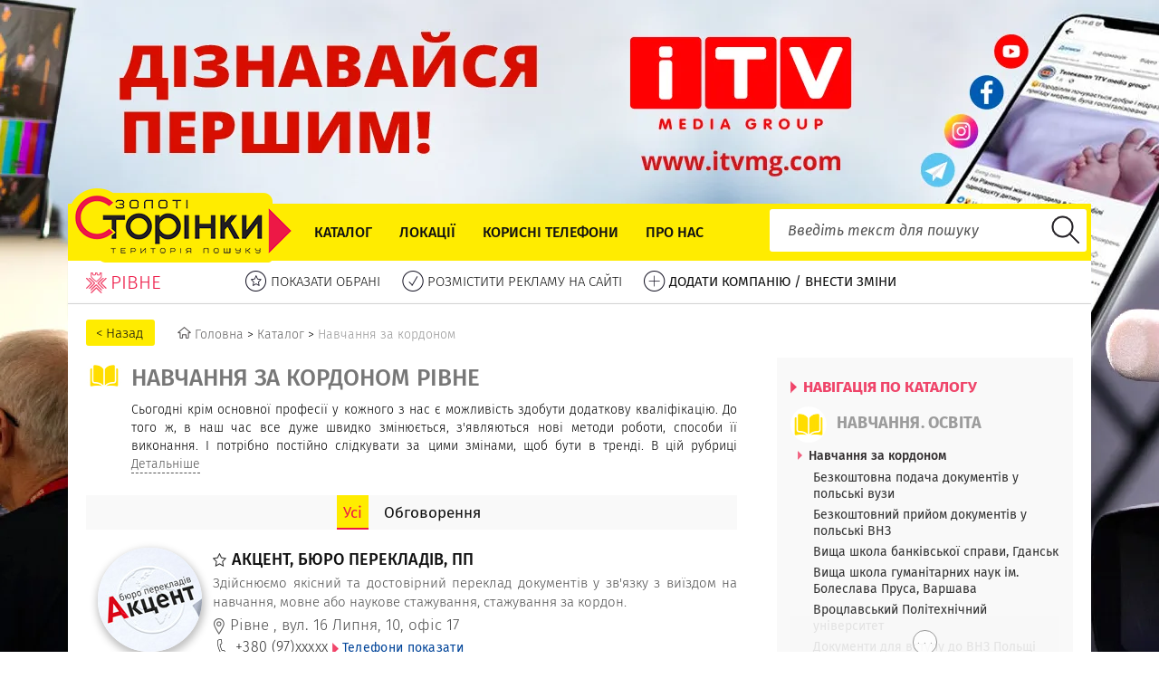

--- FILE ---
content_type: text/html; charset=UTF-8
request_url: https://goldenpages.rv.ua/organizations/242-%D0%BD%D0%B0%D0%B2%D1%87%D0%B0%D0%BD%D0%BD%D1%8F-%D0%B7%D0%B0-%D0%BA%D0%BE%D1%80%D0%B4%D0%BE%D0%BD%D0%BE%D0%BC
body_size: 12855
content:
<!DOCTYPE html>
<html prefix="og: https://ogp.me/ns#" lang="ua">
<head>
	<meta http-equiv="Content-Type" content="text/html; charset=utf-8"/>
	<title>Навчання за кордоном| Рівне |  Допомога в оформленні документів, виборі ВНЗ закордоном, допомога зі вступом до ВНЗ Європи</title>
	<meta name="keywords" content="">
	<meta name="description" content="Освітні послуги з оформлення документів для вступу в університети Європейських країн, стажування за кордоном надають компанії та мовні центри міжнародних освітніх програм. Довідник підприємств Золоті сторінки Рівне.">
	<meta name="viewport" content="width=device-width">
	<meta name="viewport" content="initial-scale=1, maximum-scale=1">
		<meta name="revisit-after" content="1 days">
	<meta property="og:title" content="Навчання за кордоном| Рівне |  Допомога в оформленні документів, виборі ВНЗ закордоном, допомога зі вступом до ВНЗ Європи">
	<meta property="og:description" content="Освітні послуги з оформлення документів для вступу в університети Європейських країн, стажування за кордоном надають компанії та мовні центри міжнародних освітніх програм. Довідник підприємств Золоті сторінки Рівне.">
	<meta property="og:image" content="https://goldenpages.rv.ua/uploads/images/!Admin/Logo_200x200.jpg">
	<meta property="og:type" content="website">
	<meta property="og:url" content="https://goldenpages.rv.ua/organizations/242-%D0%BD%D0%B0%D0%B2%D1%87%D0%B0%D0%BD%D0%BD%D1%8F-%D0%B7%D0%B0-%D0%BA%D0%BE%D1%80%D0%B4%D0%BE%D0%BD%D0%BE%D0%BC">
	<meta property="og:site_name" content="Золоті Сторінки Рівне">
	
	<link rel="canonical" href="https://goldenpages.rv.ua/organizations/242-%D0%BD%D0%B0%D0%B2%D1%87%D0%B0%D0%BD%D0%BD%D1%8F-%D0%B7%D0%B0-%D0%BA%D0%BE%D1%80%D0%B4%D0%BE%D0%BD%D0%BE%D0%BC" />
	
	<link rel="shortcut icon" type="images/x-icon" href="https://goldenpages.rv.ua/assets/site/images/favicon.ico"  />
	<link href="/assets/site/images/favicon.ico" rel="shortcut icon" type="images/x-icon">
    <link rel="stylesheet" href="/assets/site/css/style.min.css">
	<script type="text/javascript" src="/assets/lib/jquery/jquery-3.1.1.min.js"></script>
	
	<link rel="preload" href="//goldenpages.rv.ua/assets/site/css/fonts/subset-FiraSans-Medium.woff2" as="font" type="font/woff2" crossorigin>
	<link rel="preload" href="//goldenpages.rv.ua/assets/site/css/fonts/subset-FiraSans-Regular.woff2" as="font" type="font/woff2" crossorigin>
	<link rel="preload" href="//goldenpages.rv.ua/assets/site/css/fonts/subset-FiraSans-Light.woff2" as="font" type="font/woff2" crossorigin>
	<link rel="preload" href="//goldenpages.rv.ua/assets/site/css/fonts/subset-FiraSans-Bold.woff2" as="font" type="font/woff2" crossorigin>
	<link rel="preload" href="//goldenpages.rv.ua/assets/site/css/fonts/subset-FiraSans-BoldItalic.woff2" as="font" type="font/woff2" crossorigin>
	<link rel="preload" href="//goldenpages.rv.ua/assets/site/css/fonts/subset-FiraSans-Italic.woff2" as="font" type="font/woff2" crossorigin>
	
	
	<!-- Google Tag Manager -->
<script>(function(w,d,s,l,i){w[l]=w[l]||[];w[l].push({'gtm.start':
new Date().getTime(),event:'gtm.js'});var f=d.getElementsByTagName(s)[0],
j=d.createElement(s),dl=l!='dataLayer'?'&l='+l:'';j.async=true;j.src=
'https://www.googletagmanager.com/gtm.js?id='+i+dl;f.parentNode.insertBefore(j,f);
})(window,document,'script','dataLayer','GTM-W8TVPQZ');</script>
<!-- End Google Tag Manager -->		
	
</head>
<body>
	<!-- Google Tag Manager (noscript) -->
<noscript><iframe src="https://www.googletagmanager.com/ns.html?id=GTM-W8TVPQZ"
height="0" width="0" style="display:none;visibility:hidden"></iframe></noscript>
<!-- End Google Tag Manager (noscript) --><a href="https://itvmg.com/" target="_blank" rel="nofollow" id="advertisment_bg" style="background-image:url('/uploads/images/!BG/11739 - ITV MEDIA GROUP, ТОВ, ТЕЛЕРАДІОКОМПАНІЯ РИТМ/BG_itvmg_Top.webp')"></a>
<a href="https://itvmg.com/" target="_blank" rel="nofollow" id="advertisment_mobile_bg_top">
	<img src="/uploads/images/!BG/11739 - ITV MEDIA GROUP, ТОВ, ТЕЛЕРАДІОКОМПАНІЯ РИТМ/BG_itvmg_Mob_Top.webp" loading="lazy">
</a>
	<div id="main_wrapper">
		<div id="main_narrow">
			<div id="header">
				<a href="/" id="logo_main"><img src="/assets/site/images/logo_main_full.png" alt="Золоті сторінки Рівне"></a>
												<div class="menu" id="main_menu">
					<a class="menu_mobile"><span></span><span></span><span></span></a>
					<ul>
																		<li><a href="/catalog">Каталог</a></li>
																								<li><a href="/locations">Локації</a></li>
																								<li><a href="/sos">Корисні телефони</a></li>
																								<li><a href="/about-us">Про нас</a></li>
																		<!--li><a href="/catalog">Каталог</a></li>
						<li><a href="#">Карта</a></li>
						<li><a href="#">Локації</a></li>
						<li><a href="#">Товари і послуги</a></li>
						<li><a href="#">Акції</a></li>
						<li><a href="#">Вакансії</a></li>
						<li><a href="#">FAQ</a></li>
						<li><a href="#">Екстренні служби</a></li>
						<li><a href="#">Влада</a></li-->
					</ul>
				</div>
								<div class="header_search" id="header_search">
					<form action="/search" name="header_search_form" id="header_search_form" method="GET">
												<div id="header_search_q_wrapper" >
							<input type="text" name="q" id="header_search_q" placeholder="Введіть текст для пошуку" value="" required>
							<div id="header_search_hints">
							
							</div>
						</div>
						<input type="submit" id="header_search_submit" value="">
					</form>
				</div>
				<div class="clear"></div>
			</div>
			<div id="sub_menu">
				<a href="/" id="logo_sub">
					<img src="/assets/site/images/logo_sub.png">
					<span>Рівне</span>
				</a>
				<ul>
					<li><a href="/favorites" rel="nofollow"><img src="/assets/site/images/submenu/sel.png"> <span>ПОКАЗАТИ ОБРАНІ</span></a></li>
					
					<li><a href="/advertisement"><img src="/assets/site/images/submenu/ok.png"> <span>РОЗМІСТИТИ РЕКЛАМУ НА САЙТІ</span></a></li>
					<li><a href="/add-or-change"><img src="/assets/site/images/submenu/add.png"> <span class="fw400_c">ДОДАТИ КОМПАНІЮ / ВНЕСТИ ЗМІНИ</span></a></li>
					<!--li><a rel="nofollow" href="https://www.facebook.com/goldenpages.rv.ua/" target="_blank"><img src="/assets/site/images/submenu/fb.png"> <span>МИ В FACEBOOK</span></a></li-->
				</ul>
				<div class="clear"></div>
			</div>
			
			<div id="sub_menu_shadow"></div>
			<div id="content">
				<div id="content_narrow">					
					
															<ul class="breadcrumbs" itemscope="" itemtype="http://schema.org/BreadcrumbList">
						<li>
							<input type="button" class="btn_breadcrumbs_back" onclick="history.back();" value="< Назад"/>
						</li>
						<li itemprop="itemListElement" itemscope="" itemtype="http://schema.org/ListItem">
							<a itemprop="item" href="/">
								<i class="sprite-home"></i> <span itemprop="name">Головна</span>
							</a>
							<meta itemprop="position" content="1" />
							>
						</li>
																		<li itemprop="itemListElement" itemscope="" itemtype="http://schema.org/ListItem">
							<a itemprop="item" href="/catalog">
								<span itemprop="name">Каталог</span>
							</a>
							<meta itemprop="position" content="2" /> >						</li>
																								<li itemprop="itemListElement" itemscope="" itemtype="http://schema.org/ListItem">
							<a itemprop="item" href="/organizations/242-навчання-за-кордоном" class="breadcrumbs_nonactive">
								<span itemprop="name">Навчання за кордоном</span>
							</a>
							<meta itemprop="position" content="3" />						</li>
																	</ul>
										<div id="content_wide_left">
						<div class="catalog_k2_title_block">
							<div class="catalog_k2_icon_wrapper">
								<div class="catalog_k2_icon" style="background-image:url('/uploads/images/K1/15_Education_40x40.jpg');"></div>
							</div>
							<div class="catalog_k2_title"><h1>Навчання за кордоном Рівне</h1></div>
							<div class="catalog_k2_title_text">
								<div class="catalog_k2_title_text_visible">
									<div class="catalog_k2_title_text_visible_inner">
										<p style="text-align: justify;">Сьогодні крім основної професії у кожного з нас є можливість здобути додаткову кваліфікацію. До того ж, в наш час все дуже швидко змінюється, з&#39;являються нові методи роботи, способи її виконання. І потрібно постійно слідкувати за цими змінами, щоб бути в тренді. В цій рубриці представлені пропозиції проходження курсів з отриманням відповідних сертифікатів, які є в м. Рівне та Рівненській області. Це &ndash; освітні курси (вивчення та удосконалення іноземної мови: польської, німецької, англійської, французької та інших), курси масажу, перукаря, лешмейкер-бровиста, візажиста, манікюра, фотографа, програміста, web-дизайнера, курси моделей, раннього дитячого розвитку тощо</p>
									</div>
								</div>
																<a rel="nofollow" href="#" class="catalog_k2_title_text_show">Детальніше</a>
															</div>
						</div>
						<div class="tab_slider tab_slider_category">
							<div class="tab_slider_links tab_menu tab_menu_bottom_space">
								<ul>
									<li class="current"><a rel="nofollow" href="#">Усі</a></li>
																		<li><a rel="nofollow" href="#">Обговорення</a></li>
								</ul>
							</div>
							<div class="tab_slider_blocks">
								<div class="tab_slider_block" style="display:block;">
																																													<div class="companies_b1">
																																					<div class="companies_b1_item">
								<div class="companies_b1_item_narrow" itemscope itemtype="http://schema.org/LocalBusiness">
									<div class="companies_b1_img">
																				<a rel="nofollow" href="/accent" style="background-image:url('/uploads/images/17458 - АКЦЕНТ, БЮРО ПЕРЕКЛАДІВ, ПП/Logo.jpg');"></a>
										<meta itemprop="image" content="https://goldenpages.rv.ua/uploads/images/17458 - АКЦЕНТ, БЮРО ПЕРЕКЛАДІВ, ПП/Logo.jpg">
																				<meta itemprop="priceRange" content="none">
									</div>
									
									<div class="companies_b1_content">
										<div class="companies_b1_title">
											<a rel="nofollow" href="#" data-id="17458" class="add_favorite"><i class="sprite-free-favorite"></i></a>
											<a href="/accent"><h2 itemprop="name">АКЦЕНТ, БЮРО ПЕРЕКЛАДІВ, ПП</h2></a>
										</div>
										<div class="companies_b1_text">
											<p style="text-align: justify;">Здійснюємо якісний та достовірний переклад документів у зв&#39;язку з виїздом на навчання, мовне або наукове стажування, стажування за кордон.</p>
										</div>
										
										<div class="companies_b1_info">
											<div itemprop="address" itemscope itemtype="http://schema.org/PostalAddress">
												<i class="sprite-free-location"></i>
												<span itemprop="addressLocality">Рівне</span>
												,
												<span itemprop="streetAddress">вул. 16 Липня, 10, офіс 17</span>
																							</div>
																						<div class="company_contact_block">
												<span class="company_contact_link company_contact_show_new">
													<span class="company_contact_icon">
														<i class="sprite-free-phone"></i>
													</span>
													<div class="company_contact_narrow company_contact_show_new">
														+380 (97)<span class="show_phone_content">xxxxx</span>
														<a rel="nofollow" href="/accent" class="company_contact_show company_contact_show_k2">
															<i class="sprite-arrow-left-red"></i>&nbsp;<span>Телефони показати</span>
														</a>
													</div>
												</span>
											</div>
											<meta itemprop="telephone" content="+380 (97) 4553570">
																					</div>
									</div>
																	</div>
							</div> 
																																															<div class="companies_b1_item">
								<div class="companies_b1_item_narrow" itemscope itemtype="http://schema.org/LocalBusiness">
									<div class="companies_b1_img">
																				<a rel="nofollow" href="/startlight" style="background-image:url('/uploads/images/17923 - START LIGHT, ПРИЙМАЛЬНА КОМІСІЯ ПОЛЬСЬКИХ ВНЗ/Start_Light_Logo.jpg');"></a>
										<meta itemprop="image" content="https://goldenpages.rv.ua/uploads/images/17923 - START LIGHT, ПРИЙМАЛЬНА КОМІСІЯ ПОЛЬСЬКИХ ВНЗ/Start_Light_Logo.jpg">
																				<meta itemprop="priceRange" content="none">
									</div>
									
									<div class="companies_b1_content">
										<div class="companies_b1_title">
											<a rel="nofollow" href="#" data-id="17923" class="add_favorite"><i class="sprite-free-favorite"></i></a>
											<a href="/startlight"><h2 itemprop="name">START LIGHT (СТАРТ ЛАЙТ), ПРИЙМАЛЬНА КОМІСІЯ ПОЛЬСЬКИХ ВНЗ</h2></a>
										</div>
										<div class="companies_b1_text">
											<p style="text-align: justify;">Як поступити на навчання у польські ВУЗи? – Пропонуємо безкоштовно подати документи для вступу до ВНЗ Польщі. В центрі діє приймальна комісія з приймання документів у польські виші. Допомагаємо з відкриттям студентської візи, переїздом, поселенням в гуртожитки польських вузів.</p>
										</div>
										
										<div class="companies_b1_info">
											<div itemprop="address" itemscope itemtype="http://schema.org/PostalAddress">
												<i class="sprite-free-location"></i>
												<span itemprop="addressLocality">Рівне</span>
												,
												<span itemprop="streetAddress">вул. Київська, 36, офіс 7</span>
																							</div>
																						<div class="company_contact_block">
												<span class="company_contact_link company_contact_show_new">
													<span class="company_contact_icon">
														<i class="sprite-free-phone"></i>
													</span>
													<div class="company_contact_narrow company_contact_show_new">
														+380 (67)<span class="show_phone_content">xxxxx</span>
														<a rel="nofollow" href="/startlight" class="company_contact_show company_contact_show_k2">
															<i class="sprite-arrow-left-red"></i>&nbsp;<span>Телефони показати</span>
														</a>
													</div>
												</span>
											</div>
											<meta itemprop="telephone" content="+380 (67) 3604434">
																					</div>
									</div>
																	</div>
							</div> 
																				</div>
										<div class="monner_wide_image"><a href="/pv-energy"><img loading="lazy" src="/uploads/images/18661 - PV-ENERGY, СОНЯЧНІ ЕЛЕКТРОСТАНЦІЇ/PVenergy-790x120-2.jpg" alt="Сонячні електростанції в м. Рівному"></a></div>										<div class="companies_b1">
																																															<div class="companies_b1_item">
								<div class="companies_b1_item_narrow" itemscope itemtype="http://schema.org/LocalBusiness">
									<div class="companies_b1_img">
																				<a rel="nofollow" href="/turizmua" style="background-image:url('/uploads/images/11995 - TURIZM.UA (ТУРИЗМ.УА), ТУРИСТИЧНЕ АГЕНТСТВО/Turizm_Logo.jpg');"></a>
										<meta itemprop="image" content="https://goldenpages.rv.ua/uploads/images/11995 - TURIZM.UA (ТУРИЗМ.УА), ТУРИСТИЧНЕ АГЕНТСТВО/Turizm_Logo.jpg">
																				<meta itemprop="priceRange" content="none">
									</div>
									
									<div class="companies_b1_content">
										<div class="companies_b1_title">
											<a rel="nofollow" href="#" data-id="11995" class="add_favorite"><i class="sprite-free-favorite"></i></a>
											<a href="/turizmua"><h2 itemprop="name">TURIZM.UA (ТУРИЗМ.УА), ТУРИСТИЧНЕ АГЕНТСТВО</h2></a>
										</div>
										<div class="companies_b1_text">
											<p style="text-align: justify;">Пропонуємо провести літній відпочинок закордоном в англомовному таборі, підвищити знання іноземної мови та отримати незабутні враження</p>
										</div>
										
										<div class="companies_b1_info">
											<div itemprop="address" itemscope itemtype="http://schema.org/PostalAddress">
												<i class="sprite-free-location"></i>
												<span itemprop="addressLocality">Рівне</span>
												,
												<span itemprop="streetAddress">вул. О.Вересая, 4, офіс 6</span>
																							</div>
																						<div class="company_contact_block">
												<span class="company_contact_link company_contact_show_new">
													<span class="company_contact_icon">
														<i class="sprite-free-phone"></i>
													</span>
													<div class="company_contact_narrow company_contact_show_new">
														+380 (67)<span class="show_phone_content">xxxxx</span>
														<a rel="nofollow" href="/turizmua" class="company_contact_show company_contact_show_k2">
															<i class="sprite-arrow-left-red"></i>&nbsp;<span>Телефони показати</span>
														</a>
													</div>
												</span>
											</div>
											<meta itemprop="telephone" content="+380 (67) 2588987">
																					</div>
									</div>
																	</div>
							</div> 
																													</div>
																																													
									<div class="companies_b2">
																																					<div class="companies_b2_item" itemscope itemtype="http://schema.org/LocalBusiness">
								<div class="companies_b2_item_narrow">
									<div class="companies_b2_img">
									</div>
									<div class="companies_b2_content">
										<div class="companies_b2_title">
											<a rel="nofollow" href="#" data-id="12732" class="add_favorite"><i class="sprite-free-favorite"></i></a>
											<a href="/information/12732-всесвіт-мовний-онлайн-центр"><h3 itemprop="name">ВСЕСВІТ, МОВНИЙ ОНЛАЙН-ЦЕНТР</h3></a>
											<meta itemprop="priceRange" content="none">
											<meta itemprop="image" content="https://goldenpages.rv.ua/uploads/images/!Admin/Logo_200x200.jpg">
										</div>
										<div class="companies_b2_info">
											<div class="small_contact_block">
												<a class="small_contact_link" >
													<span class="small_contact_icon">
														<i class="sprite-free-location"></i>
													</span>
													<span class="small_contact_narrow" itemprop="address" itemscope itemtype="http://schema.org/PostalAddress">
														<span itemprop="addressLocality">Рівне</span>
																												<meta itemprop="streetAddress" content="none">
																											</span>
												</a>
											</div>
																						<div class="small_contact_block">
												<span class="small_contact_link">
													<span class="small_contact_icon">
														<i class="sprite-free-phone"></i>
													</span>
													<span class="small_contact_narrow">
														+380 (97)<span class="show_phone_content">xxxxx</span>
														<a rel="nofollow" href="/information/12732-всесвіт-мовний-онлайн-центр" class="small_contact_show company_contact_show_k2">
															<i class="sprite-arrow-left-red"></i>&nbsp;<span>Телефони показати</span>
														</a>
													</span>
												</span>
											</div>
											<meta itemprop="telephone" content="+380 (97) 7074818">
																					</div>
									</div>
								</div>
							</div>																																															<div class="companies_b2_item" itemscope itemtype="http://schema.org/LocalBusiness">
								<div class="companies_b2_item_narrow">
									<div class="companies_b2_img">
									</div>
									<div class="companies_b2_content">
										<div class="companies_b2_title">
											<a rel="nofollow" href="#" data-id="14284" class="add_favorite"><i class="sprite-free-favorite"></i></a>
											<a href="/information/14284-креатив-груп-тов"><h3 itemprop="name">КРЕАТИВ-ГРУП, ТОВ</h3></a>
											<meta itemprop="priceRange" content="none">
											<meta itemprop="image" content="https://goldenpages.rv.ua/uploads/images/!Admin/Logo_200x200.jpg">
										</div>
										<div class="companies_b2_info">
											<div class="small_contact_block">
												<a class="small_contact_link" >
													<span class="small_contact_icon">
														<i class="sprite-free-location"></i>
													</span>
													<span class="small_contact_narrow" itemprop="address" itemscope itemtype="http://schema.org/PostalAddress">
														<span itemprop="addressLocality">Рівне</span>
																												<meta itemprop="streetAddress" content="none">
																											</span>
												</a>
											</div>
																						<div class="small_contact_block">
												<span class="small_contact_link">
													<span class="small_contact_icon">
														<i class="sprite-free-phone"></i>
													</span>
													<span class="small_contact_narrow">
														+380 (67)<span class="show_phone_content">xxxxx</span>
														<a rel="nofollow" href="/information/14284-креатив-груп-тов" class="small_contact_show company_contact_show_k2">
															<i class="sprite-arrow-left-red"></i>&nbsp;<span>Телефони показати</span>
														</a>
													</span>
												</span>
											</div>
											<meta itemprop="telephone" content="+380 (67) 7757746">
																					</div>
									</div>
								</div>
							</div>																																															<div class="companies_b2_item" itemscope itemtype="http://schema.org/LocalBusiness">
								<div class="companies_b2_item_narrow">
									<div class="companies_b2_img">
									</div>
									<div class="companies_b2_content">
										<div class="companies_b2_title">
											<a rel="nofollow" href="#" data-id="15238" class="add_favorite"><i class="sprite-free-favorite"></i></a>
											<a href="/information/15238-мережа-освітніх-консультантів-го"><h3 itemprop="name">МЕРЕЖА ОСВІТНІХ КОНСУЛЬТАНТІВ, ГО</h3></a>
											<meta itemprop="priceRange" content="none">
											<meta itemprop="image" content="https://goldenpages.rv.ua/uploads/images/!Admin/Logo_200x200.jpg">
										</div>
										<div class="companies_b2_info">
											<div class="small_contact_block">
												<a class="small_contact_link" >
													<span class="small_contact_icon">
														<i class="sprite-free-location"></i>
													</span>
													<span class="small_contact_narrow" itemprop="address" itemscope itemtype="http://schema.org/PostalAddress">
														<span itemprop="addressLocality">Рівне</span>
														,
														<span itemprop="streetAddress">вул. П.Дорошенка, 2</span>
																											</span>
												</a>
											</div>
																						<div class="small_contact_block">
												<span class="small_contact_link">
													<span class="small_contact_icon">
														<i class="sprite-free-phone"></i>
													</span>
													<span class="small_contact_narrow">
														+380 (63)<span class="show_phone_content">xxxxx</span>
														<a rel="nofollow" href="/information/15238-мережа-освітніх-консультантів-го" class="small_contact_show company_contact_show_k2">
															<i class="sprite-arrow-left-red"></i>&nbsp;<span>Телефони показати</span>
														</a>
													</span>
												</span>
											</div>
											<meta itemprop="telephone" content="+380 (63) 8330807">
																					</div>
									</div>
								</div>
							</div>																																															<div class="companies_b2_item" itemscope itemtype="http://schema.org/LocalBusiness">
								<div class="companies_b2_item_narrow">
									<div class="companies_b2_img">
									</div>
									<div class="companies_b2_content">
										<div class="companies_b2_title">
											<a rel="nofollow" href="#" data-id="11102" class="add_favorite"><i class="sprite-free-favorite"></i></a>
											<a href="/information/11102-освіта-без-кордонів-проект"><h3 itemprop="name">ОСВІТА БЕЗ КОРДОНІВ, ПРОЕКТ</h3></a>
											<meta itemprop="priceRange" content="none">
											<meta itemprop="image" content="https://goldenpages.rv.ua/uploads/images/!Admin/Logo_200x200.jpg">
										</div>
										<div class="companies_b2_info">
											<div class="small_contact_block">
												<a class="small_contact_link" >
													<span class="small_contact_icon">
														<i class="sprite-free-location"></i>
													</span>
													<span class="small_contact_narrow" itemprop="address" itemscope itemtype="http://schema.org/PostalAddress">
														<span itemprop="addressLocality">Рівне</span>
														,
														<span itemprop="streetAddress">вул. Соборна, 65, офіс 13</span>
																											</span>
												</a>
											</div>
																						<div class="small_contact_block">
												<span class="small_contact_link">
													<span class="small_contact_icon">
														<i class="sprite-free-phone"></i>
													</span>
													<span class="small_contact_narrow">
														+380 (98)<span class="show_phone_content">xxxxx</span>
														<a rel="nofollow" href="/information/11102-освіта-без-кордонів-проект" class="small_contact_show company_contact_show_k2">
															<i class="sprite-arrow-left-red"></i>&nbsp;<span>Телефони показати</span>
														</a>
													</span>
												</span>
											</div>
											<meta itemprop="telephone" content="+380 (98) 4776004">
																					</div>
									</div>
								</div>
							</div>																																															<div class="companies_b2_item" itemscope itemtype="http://schema.org/LocalBusiness">
								<div class="companies_b2_item_narrow">
									<div class="companies_b2_img">
									</div>
									<div class="companies_b2_content">
										<div class="companies_b2_title">
											<a rel="nofollow" href="#" data-id="18439" class="add_favorite"><i class="sprite-free-favorite"></i></a>
											<a href="/information/18439-соната-мережа-агенцій"><h3 itemprop="name">СОНАТА, МЕРЕЖА АГЕНЦІЙ</h3></a>
											<meta itemprop="priceRange" content="none">
											<meta itemprop="image" content="https://goldenpages.rv.ua/uploads/images/!Admin/Logo_200x200.jpg">
										</div>
										<div class="companies_b2_info">
											<div class="small_contact_block">
												<a class="small_contact_link" >
													<span class="small_contact_icon">
														<i class="sprite-free-location"></i>
													</span>
													<span class="small_contact_narrow" itemprop="address" itemscope itemtype="http://schema.org/PostalAddress">
														<span itemprop="addressLocality">Рівне</span>
														,
														<span itemprop="streetAddress">вул. Пересопницька, 3</span>
																											</span>
												</a>
											</div>
																						<div class="small_contact_block">
												<span class="small_contact_link">
													<span class="small_contact_icon">
														<i class="sprite-free-phone"></i>
													</span>
													<span class="small_contact_narrow">
														+380 (98)<span class="show_phone_content">xxxxx</span>
														<a rel="nofollow" href="/information/18439-соната-мережа-агенцій" class="small_contact_show company_contact_show_k2">
															<i class="sprite-arrow-left-red"></i>&nbsp;<span>Телефони показати</span>
														</a>
													</span>
												</span>
											</div>
											<meta itemprop="telephone" content="+380 (98) 6322024">
																					</div>
									</div>
								</div>
							</div>																																															<div class="companies_b2_item" itemscope itemtype="http://schema.org/LocalBusiness">
								<div class="companies_b2_item_narrow">
									<div class="companies_b2_img">
									</div>
									<div class="companies_b2_content">
										<div class="companies_b2_title">
											<a rel="nofollow" href="#" data-id="16494" class="add_favorite"><i class="sprite-free-favorite"></i></a>
											<a href="/information/16494-стецюк-олександр-олександрович-приватний-підприємець"><h3 itemprop="name">СТЕЦЮК ОЛЕКСАНДР ОЛЕКСАНДРОВИЧ, ПРИВАТНИЙ ПІДПРИЄМЕЦЬ</h3></a>
											<meta itemprop="priceRange" content="none">
											<meta itemprop="image" content="https://goldenpages.rv.ua/uploads/images/!Admin/Logo_200x200.jpg">
										</div>
										<div class="companies_b2_info">
											<div class="small_contact_block">
												<a class="small_contact_link" >
													<span class="small_contact_icon">
														<i class="sprite-free-location"></i>
													</span>
													<span class="small_contact_narrow" itemprop="address" itemscope itemtype="http://schema.org/PostalAddress">
														<span itemprop="addressLocality">Дубно</span>
														,
														<span itemprop="streetAddress">вул. Д.Галицького, 16, 3 пов., офіс 7</span>
																											</span>
												</a>
											</div>
																						<div class="small_contact_block">
												<span class="small_contact_link">
													<span class="small_contact_icon">
														<i class="sprite-free-phone"></i>
													</span>
													<span class="small_contact_narrow">
														+380 (365<span class="show_phone_content">xxxxx</span>
														<a rel="nofollow" href="/information/16494-стецюк-олександр-олександрович-приватний-підприємець" class="small_contact_show company_contact_show_k2">
															<i class="sprite-arrow-left-red"></i>&nbsp;<span>Телефони показати</span>
														</a>
													</span>
												</span>
											</div>
											<meta itemprop="telephone" content="+380 (3656) 42707">
																					</div>
									</div>
								</div>
							</div>																																															<div class="companies_b2_item" itemscope itemtype="http://schema.org/LocalBusiness">
								<div class="companies_b2_item_narrow">
									<div class="companies_b2_img">
									</div>
									<div class="companies_b2_content">
										<div class="companies_b2_title">
											<a rel="nofollow" href="#" data-id="15818" class="add_favorite"><i class="sprite-free-favorite"></i></a>
											<a href="/information/15818-український-центр-європейської-освіти"><h3 itemprop="name">УКРАЇНСЬКИЙ ЦЕНТР ЄВРОПЕЙСЬКОЇ ОСВІТИ</h3></a>
											<meta itemprop="priceRange" content="none">
											<meta itemprop="image" content="https://goldenpages.rv.ua/uploads/images/!Admin/Logo_200x200.jpg">
										</div>
										<div class="companies_b2_info">
											<div class="small_contact_block">
												<a class="small_contact_link" >
													<span class="small_contact_icon">
														<i class="sprite-free-location"></i>
													</span>
													<span class="small_contact_narrow" itemprop="address" itemscope itemtype="http://schema.org/PostalAddress">
														<span itemprop="addressLocality">Рівне</span>
														,
														<span itemprop="streetAddress">вул. Соборна, 192, офіс 403</span>
																											</span>
												</a>
											</div>
																						<div class="small_contact_block">
												<span class="small_contact_link">
													<span class="small_contact_icon">
														<i class="sprite-free-phone"></i>
													</span>
													<span class="small_contact_narrow">
														+380 (362<span class="show_phone_content">xxxxx</span>
														<a rel="nofollow" href="/information/15818-український-центр-європейської-освіти" class="small_contact_show company_contact_show_k2">
															<i class="sprite-arrow-left-red"></i>&nbsp;<span>Телефони показати</span>
														</a>
													</span>
												</span>
											</div>
											<meta itemprop="telephone" content="+380 (362) 400612">
																					</div>
									</div>
								</div>
							</div>																																															<div class="companies_b2_item" itemscope itemtype="http://schema.org/LocalBusiness">
								<div class="companies_b2_item_narrow">
									<div class="companies_b2_img">
									</div>
									<div class="companies_b2_content">
										<div class="companies_b2_title">
											<a rel="nofollow" href="#" data-id="17357" class="add_favorite"><i class="sprite-free-favorite"></i></a>
											<a href="/information/17357-університет-марії-кюрі-склодовської-в-любліні-інформаційно-консультативний-центр-в-рівному"><h3 itemprop="name">УНІВЕРСИТЕТ МАРІЇ КЮРІ-СКЛОДОВСЬКОЇ В ЛЮБЛІНІ, ІНФОРМАЦІЙНО-КОНСУЛЬТАТИВНИЙ ЦЕНТР В РІВНОМУ</h3></a>
											<meta itemprop="priceRange" content="none">
											<meta itemprop="image" content="https://goldenpages.rv.ua/uploads/images/!Admin/Logo_200x200.jpg">
										</div>
										<div class="companies_b2_info">
											<div class="small_contact_block">
												<a class="small_contact_link" >
													<span class="small_contact_icon">
														<i class="sprite-free-location"></i>
													</span>
													<span class="small_contact_narrow" itemprop="address" itemscope itemtype="http://schema.org/PostalAddress">
														<span itemprop="addressLocality">Рівне</span>
														,
														<span itemprop="streetAddress">вул. 16 Липня, 6 а, 3 пов.</span>
																											</span>
												</a>
											</div>
																						<div class="small_contact_block">
												<span class="small_contact_link">
													<span class="small_contact_icon">
														<i class="sprite-free-phone"></i>
													</span>
													<span class="small_contact_narrow">
														+380 (98)<span class="show_phone_content">xxxxx</span>
														<a rel="nofollow" href="/information/17357-університет-марії-кюрі-склодовської-в-любліні-інформаційно-консультативний-центр-в-рівному" class="small_contact_show company_contact_show_k2">
															<i class="sprite-arrow-left-red"></i>&nbsp;<span>Телефони показати</span>
														</a>
													</span>
												</span>
											</div>
											<meta itemprop="telephone" content="+380 (98) 9956465">
																					</div>
									</div>
								</div>
							</div>																																															<div class="companies_b2_item" itemscope itemtype="http://schema.org/LocalBusiness">
								<div class="companies_b2_item_narrow">
									<div class="companies_b2_img">
									</div>
									<div class="companies_b2_content">
										<div class="companies_b2_title">
											<a rel="nofollow" href="#" data-id="11725" class="add_favorite"><i class="sprite-free-favorite"></i></a>
											<a href="/information/11725-центр-європейської-освіти"><h3 itemprop="name">ЦЕНТР ЄВРОПЕЙСЬКОЇ ОСВІТИ</h3></a>
											<meta itemprop="priceRange" content="none">
											<meta itemprop="image" content="https://goldenpages.rv.ua/uploads/images/!Admin/Logo_200x200.jpg">
										</div>
										<div class="companies_b2_info">
											<div class="small_contact_block">
												<a class="small_contact_link" >
													<span class="small_contact_icon">
														<i class="sprite-free-location"></i>
													</span>
													<span class="small_contact_narrow" itemprop="address" itemscope itemtype="http://schema.org/PostalAddress">
														<span itemprop="addressLocality">Рівне</span>
														,
														<span itemprop="streetAddress">вул. Відінська, 8, офіс 201</span>
																											</span>
												</a>
											</div>
																						<div class="small_contact_block">
												<span class="small_contact_link">
													<span class="small_contact_icon">
														<i class="sprite-free-phone"></i>
													</span>
													<span class="small_contact_narrow">
														0 (800) 5<span class="show_phone_content">xxxxx</span>
														<a rel="nofollow" href="/information/11725-центр-європейської-освіти" class="small_contact_show company_contact_show_k2">
															<i class="sprite-arrow-left-red"></i>&nbsp;<span>Телефони показати</span>
														</a>
													</span>
												</span>
											</div>
											<meta itemprop="telephone" content="0 (800) 504046">
																					</div>
									</div>
								</div>
							</div>																																															<div class="companies_b2_item" itemscope itemtype="http://schema.org/LocalBusiness">
								<div class="companies_b2_item_narrow">
									<div class="companies_b2_img">
									</div>
									<div class="companies_b2_content">
										<div class="companies_b2_title">
											<a rel="nofollow" href="#" data-id="17946" class="add_favorite"><i class="sprite-free-favorite"></i></a>
											<a href="/information/17946-центр-міжнародних-освітніх-програм-для-школярів"><h3 itemprop="name">ЦЕНТР МІЖНАРОДНИХ ОСВІТНІХ ПРОГРАМ ДЛЯ ШКОЛЯРІВ</h3></a>
											<meta itemprop="priceRange" content="none">
											<meta itemprop="image" content="https://goldenpages.rv.ua/uploads/images/!Admin/Logo_200x200.jpg">
										</div>
										<div class="companies_b2_info">
											<div class="small_contact_block">
												<a class="small_contact_link" >
													<span class="small_contact_icon">
														<i class="sprite-free-location"></i>
													</span>
													<span class="small_contact_narrow" itemprop="address" itemscope itemtype="http://schema.org/PostalAddress">
														<span itemprop="addressLocality">Рівне</span>
														,
														<span itemprop="streetAddress">вул. Гімназійна (С.Ковалевської), 17</span>
																											</span>
												</a>
											</div>
																						<div class="small_contact_block">
												<span class="small_contact_link">
													<span class="small_contact_icon">
														<i class="sprite-free-phone"></i>
													</span>
													<span class="small_contact_narrow">
														+380 (96)<span class="show_phone_content">xxxxx</span>
														<a rel="nofollow" href="/information/17946-центр-міжнародних-освітніх-програм-для-школярів" class="small_contact_show company_contact_show_k2">
															<i class="sprite-arrow-left-red"></i>&nbsp;<span>Телефони показати</span>
														</a>
													</span>
												</span>
											</div>
											<meta itemprop="telephone" content="+380 (96) 4532880">
																					</div>
									</div>
								</div>
							</div>																																															<div class="companies_b2_item" itemscope itemtype="http://schema.org/LocalBusiness">
								<div class="companies_b2_item_narrow">
									<div class="companies_b2_img">
									</div>
									<div class="companies_b2_content">
										<div class="companies_b2_title">
											<a rel="nofollow" href="#" data-id="16041" class="add_favorite"><i class="sprite-free-favorite"></i></a>
											<a href="/information/16041-central-european-academy-studies-and-certifications"><h3 itemprop="name">CENTRAL EUROPEAN ACADEMY STUDIES AND CERTIFICATIONS</h3></a>
											<meta itemprop="priceRange" content="none">
											<meta itemprop="image" content="https://goldenpages.rv.ua/uploads/images/!Admin/Logo_200x200.jpg">
										</div>
										<div class="companies_b2_info">
											<div class="small_contact_block">
												<a class="small_contact_link" >
													<span class="small_contact_icon">
														<i class="sprite-free-location"></i>
													</span>
													<span class="small_contact_narrow" itemprop="address" itemscope itemtype="http://schema.org/PostalAddress">
														<span itemprop="addressLocality">Рівне</span>
														,
														<span itemprop="streetAddress">вул. Соборна, 225</span>
																											</span>
												</a>
											</div>
																						<div class="small_contact_block">
												<span class="small_contact_link">
													<span class="small_contact_icon">
														<i class="sprite-free-phone"></i>
													</span>
													<span class="small_contact_narrow">
														+380 (93)<span class="show_phone_content">xxxxx</span>
														<a rel="nofollow" href="/information/16041-central-european-academy-studies-and-certifications" class="small_contact_show company_contact_show_k2">
															<i class="sprite-arrow-left-red"></i>&nbsp;<span>Телефони показати</span>
														</a>
													</span>
												</span>
											</div>
											<meta itemprop="telephone" content="+380 (93) 2109342">
																					</div>
									</div>
								</div>
							</div>																																															<div class="companies_b2_item" itemscope itemtype="http://schema.org/LocalBusiness">
								<div class="companies_b2_item_narrow">
									<div class="companies_b2_img">
									</div>
									<div class="companies_b2_content">
										<div class="companies_b2_title">
											<a rel="nofollow" href="#" data-id="16499" class="add_favorite"><i class="sprite-free-favorite"></i></a>
											<a href="/information/16499-eurostudy-компанія"><h3 itemprop="name">EUROSTUDY, КОМПАНІЯ</h3></a>
											<meta itemprop="priceRange" content="none">
											<meta itemprop="image" content="https://goldenpages.rv.ua/uploads/images/!Admin/Logo_200x200.jpg">
										</div>
										<div class="companies_b2_info">
											<div class="small_contact_block">
												<a class="small_contact_link" >
													<span class="small_contact_icon">
														<i class="sprite-free-location"></i>
													</span>
													<span class="small_contact_narrow" itemprop="address" itemscope itemtype="http://schema.org/PostalAddress">
														<span itemprop="addressLocality">Рівне</span>
														,
														<span itemprop="streetAddress">вул. Соборна, 192 д, офіс 402</span>
																											</span>
												</a>
											</div>
																						<div class="small_contact_block">
												<span class="small_contact_link">
													<span class="small_contact_icon">
														<i class="sprite-free-phone"></i>
													</span>
													<span class="small_contact_narrow">
														+380 (362<span class="show_phone_content">xxxxx</span>
														<a rel="nofollow" href="/information/16499-eurostudy-компанія" class="small_contact_show company_contact_show_k2">
															<i class="sprite-arrow-left-red"></i>&nbsp;<span>Телефони показати</span>
														</a>
													</span>
												</span>
											</div>
											<meta itemprop="telephone" content="+380 (362) 489575">
																					</div>
									</div>
								</div>
							</div>																																															<div class="companies_b2_item" itemscope itemtype="http://schema.org/LocalBusiness">
								<div class="companies_b2_item_narrow">
									<div class="companies_b2_img">
									</div>
									<div class="companies_b2_content">
										<div class="companies_b2_title">
											<a rel="nofollow" href="#" data-id="18300" class="add_favorite"><i class="sprite-free-favorite"></i></a>
											<a href="/information/18300-friends-study-френдз-стаді-освітній-центр"><h3 itemprop="name">FRIENDS STUDY (ФРЕНДЗ СТАДІ), ОСВІТНІЙ ЦЕНТР</h3></a>
											<meta itemprop="priceRange" content="none">
											<meta itemprop="image" content="https://goldenpages.rv.ua/uploads/images/!Admin/Logo_200x200.jpg">
										</div>
										<div class="companies_b2_info">
											<div class="small_contact_block">
												<a class="small_contact_link" >
													<span class="small_contact_icon">
														<i class="sprite-free-location"></i>
													</span>
													<span class="small_contact_narrow" itemprop="address" itemscope itemtype="http://schema.org/PostalAddress">
														<span itemprop="addressLocality">Рівне</span>
														,
														<span itemprop="streetAddress">вул. Кавказька, 9 а, офіс 104</span>
																											</span>
												</a>
											</div>
																						<div class="small_contact_block">
												<span class="small_contact_link">
													<span class="small_contact_icon">
														<i class="sprite-free-phone"></i>
													</span>
													<span class="small_contact_narrow">
														+380 (97)<span class="show_phone_content">xxxxx</span>
														<a rel="nofollow" href="/information/18300-friends-study-френдз-стаді-освітній-центр" class="small_contact_show company_contact_show_k2">
															<i class="sprite-arrow-left-red"></i>&nbsp;<span>Телефони показати</span>
														</a>
													</span>
												</span>
											</div>
											<meta itemprop="telephone" content="+380 (97) 6959224">
																					</div>
									</div>
								</div>
							</div>																																															<div class="companies_b2_item" itemscope itemtype="http://schema.org/LocalBusiness">
								<div class="companies_b2_item_narrow">
									<div class="companies_b2_img">
									</div>
									<div class="companies_b2_content">
										<div class="companies_b2_title">
											<a rel="nofollow" href="#" data-id="16184" class="add_favorite"><i class="sprite-free-favorite"></i></a>
											<a href="/information/16184-lingvo-studio"><h3 itemprop="name">LINGVO STUDIO</h3></a>
											<meta itemprop="priceRange" content="none">
											<meta itemprop="image" content="https://goldenpages.rv.ua/uploads/images/!Admin/Logo_200x200.jpg">
										</div>
										<div class="companies_b2_info">
											<div class="small_contact_block">
												<a class="small_contact_link" >
													<span class="small_contact_icon">
														<i class="sprite-free-location"></i>
													</span>
													<span class="small_contact_narrow" itemprop="address" itemscope itemtype="http://schema.org/PostalAddress">
														<span itemprop="addressLocality">Рівне</span>
														,
														<span itemprop="streetAddress">вул. Соборна, 7</span>
																											</span>
												</a>
											</div>
																						<div class="small_contact_block">
												<span class="small_contact_link">
													<span class="small_contact_icon">
														<i class="sprite-free-phone"></i>
													</span>
													<span class="small_contact_narrow">
														+380 (66)<span class="show_phone_content">xxxxx</span>
														<a rel="nofollow" href="/information/16184-lingvo-studio" class="small_contact_show company_contact_show_k2">
															<i class="sprite-arrow-left-red"></i>&nbsp;<span>Телефони показати</span>
														</a>
													</span>
												</span>
											</div>
											<meta itemprop="telephone" content="+380 (66) 6708907">
																					</div>
									</div>
								</div>
							</div>																																															<div class="companies_b2_item" itemscope itemtype="http://schema.org/LocalBusiness">
								<div class="companies_b2_item_narrow">
									<div class="companies_b2_img">
									</div>
									<div class="companies_b2_content">
										<div class="companies_b2_title">
											<a rel="nofollow" href="#" data-id="17234" class="add_favorite"><i class="sprite-free-favorite"></i></a>
											<a href="/information/17234-moja-edukacja"><h3 itemprop="name">MOJA EDUKACJA</h3></a>
											<meta itemprop="priceRange" content="none">
											<meta itemprop="image" content="https://goldenpages.rv.ua/uploads/images/!Admin/Logo_200x200.jpg">
										</div>
										<div class="companies_b2_info">
											<div class="small_contact_block">
												<a class="small_contact_link" >
													<span class="small_contact_icon">
														<i class="sprite-free-location"></i>
													</span>
													<span class="small_contact_narrow" itemprop="address" itemscope itemtype="http://schema.org/PostalAddress">
														<span itemprop="addressLocality">Рівне</span>
														,
														<span itemprop="streetAddress">вул. Гетьмана Мазепи, 4а/6а, офіс 410</span>
																											</span>
												</a>
											</div>
																						<div class="small_contact_block">
												<span class="small_contact_link">
													<span class="small_contact_icon">
														<i class="sprite-free-phone"></i>
													</span>
													<span class="small_contact_narrow">
														+380 (96)<span class="show_phone_content">xxxxx</span>
														<a rel="nofollow" href="/information/17234-moja-edukacja" class="small_contact_show company_contact_show_k2">
															<i class="sprite-arrow-left-red"></i>&nbsp;<span>Телефони показати</span>
														</a>
													</span>
												</span>
											</div>
											<meta itemprop="telephone" content="+380 (96) 7021767">
																					</div>
									</div>
								</div>
							</div>																																															<div class="companies_b2_item" itemscope itemtype="http://schema.org/LocalBusiness">
								<div class="companies_b2_item_narrow">
									<div class="companies_b2_img">
									</div>
									<div class="companies_b2_content">
										<div class="companies_b2_title">
											<a rel="nofollow" href="#" data-id="18651" class="add_favorite"><i class="sprite-free-favorite"></i></a>
											<a href="/information/18651-owl-open-world-learning-освіта-у-канаді"><h3 itemprop="name">OWL OPEN WORLD LEARNING (ОСВІТА У КАНАДІ)</h3></a>
											<meta itemprop="priceRange" content="none">
											<meta itemprop="image" content="https://goldenpages.rv.ua/uploads/images/!Admin/Logo_200x200.jpg">
										</div>
										<div class="companies_b2_info">
											<div class="small_contact_block">
												<a class="small_contact_link" >
													<span class="small_contact_icon">
														<i class="sprite-free-location"></i>
													</span>
													<span class="small_contact_narrow" itemprop="address" itemscope itemtype="http://schema.org/PostalAddress">
														<span itemprop="addressLocality">Рівне</span>
														,
														<span itemprop="streetAddress">вул. С.Бандери, 41, офіс 311</span>
																											</span>
												</a>
											</div>
																						<div class="small_contact_block">
												<span class="small_contact_link">
													<span class="small_contact_icon">
														<i class="sprite-free-phone"></i>
													</span>
													<span class="small_contact_narrow">
														+380 (73)<span class="show_phone_content">xxxxx</span>
														<a rel="nofollow" href="/information/18651-owl-open-world-learning-освіта-у-канаді" class="small_contact_show company_contact_show_k2">
															<i class="sprite-arrow-left-red"></i>&nbsp;<span>Телефони показати</span>
														</a>
													</span>
												</span>
											</div>
											<meta itemprop="telephone" content="+380 (73) 0152303">
																					</div>
									</div>
								</div>
							</div>																																															<div class="companies_b2_item" itemscope itemtype="http://schema.org/LocalBusiness">
								<div class="companies_b2_item_narrow">
									<div class="companies_b2_img">
									</div>
									<div class="companies_b2_content">
										<div class="companies_b2_title">
											<a rel="nofollow" href="#" data-id="15819" class="add_favorite"><i class="sprite-free-favorite"></i></a>
											<a href="/information/15819-pr-travel-бюро-комунікацій-та-подорожей"><h3 itemprop="name">PR@TRAVEL, БЮРО КОМУНІКАЦІЙ ТА ПОДОРОЖЕЙ</h3></a>
											<meta itemprop="priceRange" content="none">
											<meta itemprop="image" content="https://goldenpages.rv.ua/uploads/images/!Admin/Logo_200x200.jpg">
										</div>
										<div class="companies_b2_info">
											<div class="small_contact_block">
												<a class="small_contact_link" >
													<span class="small_contact_icon">
														<i class="sprite-free-location"></i>
													</span>
													<span class="small_contact_narrow" itemprop="address" itemscope itemtype="http://schema.org/PostalAddress">
														<span itemprop="addressLocality">Рівне</span>
														,
														<span itemprop="streetAddress">вул. Соборна, 192, офіс 403</span>
																											</span>
												</a>
											</div>
																						<div class="small_contact_block">
												<span class="small_contact_link">
													<span class="small_contact_icon">
														<i class="sprite-free-phone"></i>
													</span>
													<span class="small_contact_narrow">
														+380 (362<span class="show_phone_content">xxxxx</span>
														<a rel="nofollow" href="/information/15819-pr-travel-бюро-комунікацій-та-подорожей" class="small_contact_show company_contact_show_k2">
															<i class="sprite-arrow-left-red"></i>&nbsp;<span>Телефони показати</span>
														</a>
													</span>
												</span>
											</div>
											<meta itemprop="telephone" content="+380 (362) 400612">
																					</div>
									</div>
								</div>
							</div>																																															<div class="companies_b2_item" itemscope itemtype="http://schema.org/LocalBusiness">
								<div class="companies_b2_item_narrow">
									<div class="companies_b2_img">
									</div>
									<div class="companies_b2_content">
										<div class="companies_b2_title">
											<a rel="nofollow" href="#" data-id="17460" class="add_favorite"><i class="sprite-free-favorite"></i></a>
											<a href="/information/17460-start-навчальний-центр"><h3 itemprop="name">START, НАВЧАЛЬНИЙ ЦЕНТР</h3></a>
											<meta itemprop="priceRange" content="none">
											<meta itemprop="image" content="https://goldenpages.rv.ua/uploads/images/!Admin/Logo_200x200.jpg">
										</div>
										<div class="companies_b2_info">
											<div class="small_contact_block">
												<a class="small_contact_link" >
													<span class="small_contact_icon">
														<i class="sprite-free-location"></i>
													</span>
													<span class="small_contact_narrow" itemprop="address" itemscope itemtype="http://schema.org/PostalAddress">
														<span itemprop="addressLocality">Рівне</span>
														,
														<span itemprop="streetAddress">вул. Героїв Поліції (Пушкіна), 17, к. 333</span>
																											</span>
												</a>
											</div>
																						<div class="small_contact_block">
												<span class="small_contact_link">
													<span class="small_contact_icon">
														<i class="sprite-free-phone"></i>
													</span>
													<span class="small_contact_narrow">
														+380 (98)<span class="show_phone_content">xxxxx</span>
														<a rel="nofollow" href="/information/17460-start-навчальний-центр" class="small_contact_show company_contact_show_k2">
															<i class="sprite-arrow-left-red"></i>&nbsp;<span>Телефони показати</span>
														</a>
													</span>
												</span>
											</div>
											<meta itemprop="telephone" content="+380 (98) 8469120">
																					</div>
									</div>
								</div>
							</div>																																															<div class="companies_b2_item" itemscope itemtype="http://schema.org/LocalBusiness">
								<div class="companies_b2_item_narrow">
									<div class="companies_b2_img">
									</div>
									<div class="companies_b2_content">
										<div class="companies_b2_title">
											<a rel="nofollow" href="#" data-id="12852" class="add_favorite"><i class="sprite-free-favorite"></i></a>
											<a href="/information/12852-studentland-тм-тов-колізей"><h3 itemprop="name">STUDENTLAND ТМ, ТОВ КОЛІЗЕЙ</h3></a>
											<meta itemprop="priceRange" content="none">
											<meta itemprop="image" content="https://goldenpages.rv.ua/uploads/images/!Admin/Logo_200x200.jpg">
										</div>
										<div class="companies_b2_info">
											<div class="small_contact_block">
												<a class="small_contact_link" >
													<span class="small_contact_icon">
														<i class="sprite-free-location"></i>
													</span>
													<span class="small_contact_narrow" itemprop="address" itemscope itemtype="http://schema.org/PostalAddress">
														<span itemprop="addressLocality">Рівне</span>
														,
														<span itemprop="streetAddress">вул. Соборна, 56, офіс 210</span>
																											</span>
												</a>
											</div>
																						<div class="small_contact_block">
												<span class="small_contact_link">
													<span class="small_contact_icon">
														<i class="sprite-free-phone"></i>
													</span>
													<span class="small_contact_narrow">
														+380 (362<span class="show_phone_content">xxxxx</span>
														<a rel="nofollow" href="/information/12852-studentland-тм-тов-колізей" class="small_contact_show company_contact_show_k2">
															<i class="sprite-arrow-left-red"></i>&nbsp;<span>Телефони показати</span>
														</a>
													</span>
												</span>
											</div>
											<meta itemprop="telephone" content="+380 (362) 435629">
																					</div>
									</div>
								</div>
							</div>																																															<div class="companies_b2_item" itemscope itemtype="http://schema.org/LocalBusiness">
								<div class="companies_b2_item_narrow">
									<div class="companies_b2_img">
									</div>
									<div class="companies_b2_content">
										<div class="companies_b2_title">
											<a rel="nofollow" href="#" data-id="14835" class="add_favorite"><i class="sprite-free-favorite"></i></a>
											<a href="/information/14835-univerpl-українсько-польський-центр-освіти"><h3 itemprop="name">UNIVERPL, УКРАЇНСЬКО-ПОЛЬСЬКИЙ ЦЕНТР ОСВІТИ</h3></a>
											<meta itemprop="priceRange" content="none">
											<meta itemprop="image" content="https://goldenpages.rv.ua/uploads/images/!Admin/Logo_200x200.jpg">
										</div>
										<div class="companies_b2_info">
											<div class="small_contact_block">
												<a class="small_contact_link" >
													<span class="small_contact_icon">
														<i class="sprite-free-location"></i>
													</span>
													<span class="small_contact_narrow" itemprop="address" itemscope itemtype="http://schema.org/PostalAddress">
														<span itemprop="addressLocality">Рівне</span>
														,
														<span itemprop="streetAddress">вул. Поштова, 11, офіс 409</span>
																											</span>
												</a>
											</div>
																						<div class="small_contact_block">
												<span class="small_contact_link">
													<span class="small_contact_icon">
														<i class="sprite-free-phone"></i>
													</span>
													<span class="small_contact_narrow">
														+380 (97)<span class="show_phone_content">xxxxx</span>
														<a rel="nofollow" href="/information/14835-univerpl-українсько-польський-центр-освіти" class="small_contact_show company_contact_show_k2">
															<i class="sprite-arrow-left-red"></i>&nbsp;<span>Телефони показати</span>
														</a>
													</span>
												</span>
											</div>
											<meta itemprop="telephone" content="+380 (97) 6961777">
																					</div>
									</div>
								</div>
							</div>																																															<div class="companies_b2_item" itemscope itemtype="http://schema.org/LocalBusiness">
								<div class="companies_b2_item_narrow">
									<div class="companies_b2_img">
									</div>
									<div class="companies_b2_content">
										<div class="companies_b2_title">
											<a rel="nofollow" href="#" data-id="18670" class="add_favorite"><i class="sprite-free-favorite"></i></a>
											<a href="/information/18670-up-study-центр-польської-освіти"><h3 itemprop="name">UP STUDY, ЦЕНТР ПОЛЬСЬКОЇ ОСВІТИ</h3></a>
											<meta itemprop="priceRange" content="none">
											<meta itemprop="image" content="https://goldenpages.rv.ua/uploads/images/!Admin/Logo_200x200.jpg">
										</div>
										<div class="companies_b2_info">
											<div class="small_contact_block">
												<a class="small_contact_link" >
													<span class="small_contact_icon">
														<i class="sprite-free-location"></i>
													</span>
													<span class="small_contact_narrow" itemprop="address" itemscope itemtype="http://schema.org/PostalAddress">
														<span itemprop="addressLocality">Рівне</span>
														,
														<span itemprop="streetAddress">вул. Василя Червонія (Гагаріна), 39</span>
																											</span>
												</a>
											</div>
																						<div class="small_contact_block">
												<span class="small_contact_link">
													<span class="small_contact_icon">
														<i class="sprite-free-phone"></i>
													</span>
													<span class="small_contact_narrow">
														+380 (50)<span class="show_phone_content">xxxxx</span>
														<a rel="nofollow" href="/information/18670-up-study-центр-польської-освіти" class="small_contact_show company_contact_show_k2">
															<i class="sprite-arrow-left-red"></i>&nbsp;<span>Телефони показати</span>
														</a>
													</span>
												</span>
											</div>
											<meta itemprop="telephone" content="+380 (50) 3392814">
																					</div>
									</div>
								</div>
							</div>																													</div>
								</div>
																<div class="tab_slider_block">
									<div id="fb-root"></div>
									<div class="fb-comments" data-href="https://goldenpages.rv.ua/organizations/242-навчання-за-кордоном" data-width="100%" data-numposts="20">Обговорення завантажується...</div>
								</div>
							</div>
						</div>
						
						<div class="catalog_k2_bottom_text">
													</div>
					</div>
					<div id="content_narrow_right">
						<div class="company_page_rubrics_block">
							<div class="company_page_rubric_title"><a href="/catalog"><i class="sprite-arrow-left-red"></i> НАВІГАЦІЯ ПО КАТАЛОГУ</a></div>
							<div class="company_page_rubric_title_2">
								<div class="company_page_rubric_title_2_icon_wrapper">
									<div class="company_page_rubric_title_2_icon" style="background-image:url('/uploads/images/K1/15_Education_40x40.jpg');"></div>
								</div>
								<div class="company_page_rubric_title_2_text">НАВЧАННЯ. ОСВІТА</div>
							</div>
							
														<ul class="company_page_rubrics">
								<li><a href="/organizations/242-навчання-за-кордоном">Навчання за кордоном</a></li>
							</ul>
							<div class="hidden_list_wrapper hidden_list">
								<ul class="company_page_rubrics_2 hidden_list_5">
																		<li><a href="/sections/10743-безкоштовна-подача-документів-у-польські-вузи">Безкоштовна подача документів у польські вузи</a></li>
																		<li><a href="/sections/10744-безкоштовний-прийом-документів-у-польські-внз">Безкоштовний прийом документів у польські ВНЗ</a></li>
																		<li><a href="/sections/10745-вища-школа-банківської-справи-гданськ">Вища школа банківської справи, Гданськ</a></li>
																		<li><a href="/sections/10746-вища-школа-гуманітарних-наук-ім-болеслава-пруса-варшава">Вища школа гуманітарних наук ім. Болеслава Пруса, Варшава</a></li>
																		<li><a href="/sections/10747-вроцлавський-політехнічний-університет">Вроцлавський Політехнічний університет</a></li>
																		<li><a href="/sections/10748-документи-для-вступу-до-внз-польщі">Документи для вступу до ВНЗ Польщі</a></li>
																		<li><a href="/sections/10749-економічний-університет-вроцлав">Економічний Університет, Вроцлав</a></li>
																		<li><a href="/sections/10735-забронювати-місце-в-гуртожитку-польських-вишів">Забронювати місце в гуртожитку польських вишів</a></li>
																		<li><a href="/sections/10736-зареєструватись-для-подачі-документів-в-польські-вузи">Зареєструватись для подачі документів в польські вузи</a></li>
																		<li><a href="/sections/10750-західнопоморський-технологічний-університет-щецин">Західнопоморський Технологічний Університет, Щецин</a></li>
																		<li><a href="/sections/10737-інформаційно-консультаційний-центр">Інформаційно-консультаційний центр</a></li>
																		<li><a href="/sections/10751-консультації-для-вступу-в-польські-внз">Консультації для вступу в польські ВНЗ</a></li>
																		<li><a href="/sections/10738-навчання-в-польських-внз">Навчання в польських ВНЗ</a></li>
																		<li><a href="/sections/10739-навчання-в-польщі-для-українців">Навчання в Польщі для українців</a></li>
																		<li><a href="/sections/10752-перелік-документів-для-вступу-до-внз-польщі">Перелік документів для вступу до ВНЗ Польщі</a></li>
																		<li><a href="/sections/10740-подати-документи-безкоштовно-до-польського-вузу">Подати документи безкоштовно до Польського ВУЗу</a></li>
																		<li><a href="/sections/10753-польські-університети">Польські університети</a></li>
																		<li><a href="/sections/10754-правила-вступу-в-польський-вуз">Правила вступу в польський ВУЗ</a></li>
																		<li><a href="/sections/10755-приймальна-комісія-польських-внз">Приймальна комісія польських ВНЗ</a></li>
																		<li><a href="/sections/10756-прийом-документів-у-польські-вузи">Прийом документів у польські ВУЗи</a></li>
																		<li><a href="/sections/10741-студентська-віза">Студентська віза</a></li>
																		<li><a href="/sections/10757-університет-казимира-великого-бидгощ">Університет Казимира Великого, Бидгощ</a></li>
																		<li><a href="/sections/10758-університет-миколая-коперника-торунь">Університет Миколая Коперника, Торунь</a></li>
																		<li><a href="/sections/10759-ченстоховський-політехнічний-університет">Ченстоховський Політехнічний Університет</a></li>
																		<li><a href="/sections/10742-як-заповнити-документи-для-вступу-в-польські-вузи">Як заповнити документи для вступу в польські вузи</a></li>
																		<li><a href="/sections/10760-як-стати-студентом-в-польщі">Як стати студентом в Польщі</a></li>
																	</ul>
																<a rel="nofollow" class="hidden_list_more"><span>. . .</span></a>
															</div>
														<div class="hidden_list_wrapper hidden_list">
								<ul class="company_page_rubrics hidden_list_12">
																											<li><a href="/organizations/25-автошколи-курси">Автошколи, курси</a></li>
																		<li><a href="/organizations/156-інститути-науково-дослідні">Інститути науково-дослідні</a></li>
																		<li><a href="/organizations/157-інститути-післядипломної-освіти">Інститути післядипломної освіти</a></li>
																		<li><a href="/organizations/198-курси">Курси</a></li>
																		<li><a href="/organizations/899-навчально-виробничі-комбінати">Навчально-виробничі комбінати</a></li>
																		<li><a href="/organizations/379-технікуми-коледжі">Технікуми, коледжі</a></li>
																		<li><a href="/organizations/83-університети-вузи">Університети, ВУЗи</a></li>
																		<li><a href="/organizations/322-училища-професійні-ліцеї-пту">Училища, професійні ліцеї, ПТУ</a></li>
																		<li><a href="/organizations/403-школи-гімназії">Школи, гімназії</a></li>
																	</ul>
															</div>
							
							<div class="company_page_rubric_small_title"><a href="/catalog"><i class="sprite-arrow-left-red"></i> Показати каталог</a></div>
						</div>
												<div class="monner_blog_item"><div class="monner_blog_item_narrow"><a href="/multitech" class="monner_blog_link"><span class="monner_blog_image">
					<img loading="lazy" src="/uploads/images/!FK_BLOG/1205 - МАЛТІТЕК, ТОВ/MultyTech_327x190_2025.gif" alt="Малтітек – магазин комп'ютерної техніки | Рівне">
					</span><span class="monner_blog_title">Сучасна комп'ютерна техніка та якісне сервісне обслуговування</span></a></div></div><div class="monner_blog_item"><div class="monner_blog_item_narrow"><a href="https://www.instagram.com/studiarozvitky/" rel="nofollow" target="blank" class="monner_blog_link"><span class="monner_blog_image">
					<img loading="lazy" src="/uploads/images/!FK_BLOG/19949 - ЗЕРНО, СТУДІЯ ГАРМОНІЙНОГО РОЗВИТКУ/Zerno_327x190-2.webp" alt=" ЗЕРНО - студія гармонійного розвитку">
					</span><span class="monner_blog_title">ЗЕРНО - територія для активних, творчих дітей у м. Здолбунів</span></a></div></div><div class="monner_blog_item"><div class="monner_blog_item_narrow"><a href="https://www.instagram.com/ofis_advokativ/" rel="nofollow" target="blank" class="monner_blog_link"><span class="monner_blog_image">
					<img loading="lazy" src="/uploads/images/!FK_BLOG/19818 - ОФІС АДВОКАТІВ ВАСИЛЯ КОВТАША, АДВОКАТСЬКЕ БЮРО/Ofis-advokativ-kovtasha.gif" alt="Офіс Адвокатів Василя Ковташа, Адвокатське Бюро Львів, Рівне. Цілодобова доступність юридичних консультацій 24/7.">
					</span><span class="monner_blog_title">Офіс Адвокатів Василя Ковташа, Адвокатське Бюро</span></a></div></div><div class="monner_blog_item"><div class="monner_blog_item_narrow"><a href="/divitraks" class="monner_blog_link"><span class="monner_blog_image">
					<img loading="lazy" src="/uploads/images/!FK_BLOG/4214 - ДІВІТРАКС, ТОВ/DvTraks_327x190_4.jpg" alt="Дівітракс – електромобілі з США | Рівне">
					</span><span class="monner_blog_title">Як вигідно придбати електромобіль з аукціону США в Україні?</span></a></div></div><div class="monner_blog_item"><div class="monner_blog_item_narrow"><a href="https://pstukraine.com/" target="_blank" rel="sponsored" rel="nofollow" target="blank" class="monner_blog_link"><span class="monner_blog_image">
					<img loading="lazy" src="/uploads/images/!FK_BLOG/140 - PST УКРАЇНА, СП, ТОВ/PST_327x190_2.jpg" alt="PST Україна – послуги митного брокера | Рівне">
					</span><span class="monner_blog_title">Надання митно-брокерських послуг</span></a></div></div><div class="monner_blog_item"><div class="monner_blog_item_narrow"><a href="/visa" class="monner_blog_link"><span class="monner_blog_image">
					<img loading="lazy" src="/uploads/images/!FK_BLOG/1615 - ВІСА, МЕРЕЖА АПТЕК/Visa_327x190_2020_2.gif" alt="Віса, мережа аптек – цілодобова аптека | Рівне">
					</span><span class="monner_blog_title">Великий асортимент ліків та медичних засобів</span></a></div></div><div class="monner_blog_item"><div class="monner_blog_item_narrow"><a href="/pv-energy" class="monner_blog_link"><span class="monner_blog_image">
					<img loading="lazy" src="/uploads/images/!FK_BLOG/18661 - PV-ENERGY, СОНЯЧНІ ЕЛЕКТРОСТАНЦІЇ/PVEnergy_327x190.gif" alt="PV-energy, сонячні електростанції – проект, монтаж | Рівне">
					</span><span class="monner_blog_title">Cонячні електростанції – енергія майбутнього</span></a></div></div><div class="monner_blog_item"><div class="monner_blog_item_narrow"><a href="https://www.youtube.com/watch?v=_JU127OEOAE?rel=0" rel="nofollow" target="blank" class="monner_blog_link"><span class="monner_blog_image">
					<img loading="lazy" src="/uploads/images/!FK_BLOG/4755 - КОТОН СТИЛЬ (KOTON STYLE), ТОВ/Koton-style-327x190.jpg" alt="Відкрився новий трикотажний цех КОТОН СТИЛЬ (KOTON STYLE), ТОВ">
					</span><span class="monner_blog_title">Відкрився новий трикотажний цех КОТОН СТИЛЬ</span></a></div></div>						
						<div class="title_arrow title_red">
							<!--i class="sprite-arrow-left-red"></i-->
							ОНОВЛЕННЯ КОМПАНІЙ
						</div>
						<div id="new_companies_slider">
												<div class="new_companies_slider_item">
							<div class="monner_blog_item">
								<div class="monner_blog_item_narrow">
									<a href="/myfriends" class="monner_blog_link">
										<span class="monner_blog_img" style="background-image:url('/uploads/images/20101 - MYFRIENDS (МАЙ ФРЕНДС), ІНТЕРНЕТ-МАГАЗИН ЗООТОВАРІВ/MyFriends_update_327x190.webp');" loading="lazy"></span>
										<span class="monner_blog_title">MYFRIENDS (МАЙ ФРЕНДС), ІНТЕРНЕТ-МАГАЗИН ЗООТОВАРІВ</span>
									</a>
								</div>
							</div>
						</div>
												<div class="new_companies_slider_item">
							<div class="monner_blog_item">
								<div class="monner_blog_item_narrow">
									<a href="/suprim" class="monner_blog_link">
										<span class="monner_blog_img" style="background-image:url('/uploads/images/11687 - СЮПРІМ (SUPRIM), БУДІВЕЛЬНЕ РИШТУВАННЯ/Suprim_update_327x190.webp');" loading="lazy"></span>
										<span class="monner_blog_title">СЮПРІМ (SUPRIM) - ВАГОНЧИКИ, КОНТЕЙНЕРИ, БУДІВЕЛЬНЕ РИШТУВАННЯ</span>
									</a>
								</div>
							</div>
						</div>
												<div class="new_companies_slider_item">
							<div class="monner_blog_item">
								<div class="monner_blog_item_narrow">
									<a href="/kapitalstal-dublikaty" class="monner_blog_link">
										<span class="monner_blog_img" style="background-image:url('/uploads/images/20091 - КАПІТАЛ СТАЛЬ - ВИГОТОВЛЕННЯ ДУБЛІКАТІВ КЛЮЧІВ/Kapital_Stal_Vygotovlenia_dublikativ_update_327x190.webp');" loading="lazy"></span>
										<span class="monner_blog_title">КАПІТАЛ СТАЛЬ - ВИГОТОВЛЕННЯ ДУБЛІКАТІВ КЛЮЧІВ</span>
									</a>
								</div>
							</div>
						</div>
												<div class="new_companies_slider_item">
							<div class="monner_blog_item">
								<div class="monner_blog_item_narrow">
									<a href="/radik" class="monner_blog_link">
										<span class="monner_blog_img" style="background-image:url('/uploads/images/18287 - РАДІК, ПРИВАТНИЙ ДИТЯЧИЙ САДОЧОК/Radik_update-2_327x190.jpg');" loading="lazy"></span>
										<span class="monner_blog_title">РАДІК, ПРИВАТНИЙ ДИТЯЧИЙ САДОЧОК</span>
									</a>
								</div>
							</div>
						</div>
												<div class="new_companies_slider_item">
							<div class="monner_blog_item">
								<div class="monner_blog_item_narrow">
									<a href="/translationbureau" class="monner_blog_link">
										<span class="monner_blog_img" style="background-image:url('/uploads/images/20093 - БЮРО ПЕРЕКЛАДІВ ЯРМАКА АНДРІЯ/TranslationbureauYarmaka_update_327x190.webp');" loading="lazy"></span>
										<span class="monner_blog_title">БЮРО ПЕРЕКЛАДІВ ЯРМАКА АНДРІЯ</span>
									</a>
								</div>
							</div>
						</div>
												<div class="new_companies_slider_item">
							<div class="monner_blog_item">
								<div class="monner_blog_item_narrow">
									<a href="/svc" class="monner_blog_link">
										<span class="monner_blog_img" style="background-image:url('/uploads/images/19584 - SVC, СЕРВІСНИЙ ЦЕНТР/Syaivo-V_update_327x190-2.jpg');" loading="lazy"></span>
										<span class="monner_blog_title">SVC, СЕРВІСНИЙ ЦЕНТР</span>
									</a>
								</div>
							</div>
						</div>
												<div class="new_companies_slider_item">
							<div class="monner_blog_item">
								<div class="monner_blog_item_narrow">
									<a href="/malenki_kroky" class="monner_blog_link">
										<span class="monner_blog_img" style="background-image:url('/uploads/images/19796 - МАЛЕНЬКІ КРОКИ, ХРИСТИЯНСЬКИЙ ДОШКІЛЬНИЙ ОСВІТНІЙ ПРОСТІР/Malenki_kroky_update_327x190.webp');" loading="lazy"></span>
										<span class="monner_blog_title">МАЛЕНЬКІ КРОКИ, ХРИСТИЯНСЬКИЙ ДОШКІЛЬНИЙ ОСВІТНІЙ ПРОСТІР</span>
									</a>
								</div>
							</div>
						</div>
												<div class="new_companies_slider_item">
							<div class="monner_blog_item">
								<div class="monner_blog_item_narrow">
									<a href="/vse_dlia_sportu" class="monner_blog_link">
										<span class="monner_blog_img" style="background-image:url('/uploads/images/9298 - ВСЕ ДЛЯ СПОРТУ, МАГАЗИН/Vse_dlia_sportu_9298_update_327x190.jpg');" loading="lazy"></span>
										<span class="monner_blog_title">ВСЕ ДЛЯ СПОРТУ, МАГАЗИН</span>
									</a>
								</div>
							</div>
						</div>
												<div class="new_companies_slider_item">
							<div class="monner_blog_item">
								<div class="monner_blog_item_narrow">
									<a href="/westbruk" class="monner_blog_link">
										<span class="monner_blog_img" style="background-image:url('/uploads/images/17556 - ВЕСТ БРУК, ПП/Westbruk_update_327x190.webp');" loading="lazy"></span>
										<span class="monner_blog_title">ВЕСТ БРУК, ПП</span>
									</a>
								</div>
							</div>
						</div>
												<div class="new_companies_slider_item">
							<div class="monner_blog_item">
								<div class="monner_blog_item_narrow">
									<a href="/syaivo-v" class="monner_blog_link">
										<span class="monner_blog_img" style="background-image:url('/uploads/images/2702 - СЯЙВО-В, ППФ/Syaivo-V_update_327x190.jpg');" loading="lazy"></span>
										<span class="monner_blog_title">СЯЙВО-В, ППФ</span>
									</a>
								</div>
							</div>
						</div>
												</div>
											</div>
					
					
					
									<div class="clear"></div>
				</div>
			</div>
			
			<div id="footer">
				<div class="footer_column">
					<div class="footer_column_narrow">
						<a href="/" id="footer_logo">
							<img loading="lazy" src="/assets/site/images/footer_logo.png" alt="Золоті сторінки Рівне">
							<span>Рівне</span>
						</a>
						<div class="footer_contacts">
							<div class="footer_contacts_item_block">
								<div class="footer_contacts_item">
									<div class="footer_contacts_item_icon">
										<img loading="lazy" src="/assets/site/images/footer_contacts/icon_location.png">
									</div>
									<div class="footer_contacts_item_content"><div>33027, м. Рівне</div>
<div>вул. Д. Галицького, 19, офіс 803</div></div>
								</div>
							</div>
							<div class="footer_contacts_item_block">
								<div class="footer_contacts_item">
									<div class="footer_contacts_item_icon">
										<img loading="lazy" src="/assets/site/images/footer_contacts/icon_phone.png">
									</div>
									<div class="footer_contacts_item_content">
										<div><a rel="nofollow" href="tel:0673624792;">(067) 362 4792</a></div>
										<div><a rel="nofollow" href="tel:0991196477;">(099) 11 964 77</a></div>
										<div><a rel="nofollow" href="tel:;"></a></div>
									</div>
								</div>
							</div>
							<div class="footer_contacts_item_block">
								<div class="footer_contacts_item">
									<div class="footer_contacts_item_icon">
										<img loading="lazy" src="/assets/site/images/footer_contacts/icon_email.png">
									</div>
									<div class="footer_contacts_item_content">
										<div><a rel="nofollow" href="mailto:info@goldenpages.rv.ua;">info@goldenpages.rv.ua</a></div>
									</div>
								</div>
							</div>
						</div>
					</div>
				</div>
												<div class="footer_column">
					<div class="footer_column_narrow">
						<div class="footer_menu">
							<ul>
																
																<li>
									<a rel="nofollow" href="/rules" >
										<img loading="lazy" src="/assets/site/images/footer_menu_arrow.png">
										<span>Правила користування сайтом</span>
									</a>
								</li>
																								
																<li>
									<a rel="nofollow" href="/about-us" >
										<img loading="lazy" src="/assets/site/images/footer_menu_arrow.png">
										<span>Про нас</span>
									</a>
								</li>
																							</ul>
						</div>
					</div>
				</div>
								<div class="footer_column">
					<div class="footer_column_narrow">
						<div class="footer_menu footer_submenu">
							<ul>
								<li><a href="/favorites" rel="nofollow"><img loading="lazy" src="/assets/site/images/submenu/sel.png"> <span>ПОКАЗАТИ ОБРАНІ</span></a></li>
								<li><a href="/add-or-change" rel="nofollow"><img loading="lazy" src="/assets/site/images/submenu/add.png"> <span>ДОДАТИ КОМПАНІЮ АБО ВНЕСТИ ЗМІНИ</span></a></li>
								<li><a href="/advertisement" rel="nofollow"><img loading="lazy" src="/assets/site/images/submenu/ok.png"> <span>РОЗМІСТИТИ РЕКЛАМУ НА САЙТІ</span></a></li>
								<li><a href="https://www.facebook.com/goldenpages.rv.ua/" target="_blank" rel="nofollow"><img loading="lazy" src="/assets/site/images/submenu/fb.png"> <span>МИ В FACEBOOK</span></a></li>
								<li><a href="https://www.instagram.com/goldenpages.rv.ua/" target="_blank" rel="nofollow"><img loading="lazy" src="/assets/site/images/submenu/insta.png"> <span>МИ В INSTAGRAM</span></a></li>
							</ul>
						</div>
					</div>
				</div>
				<div class="clear"></div>
			</div>
		
			<div id="copyright">
				<div class="copyright_left"><strong>© Золоті сторінки Рівне.</strong> Всі права захищено. При цитуванні сайту активне гіперпосиланя обов’язкове.</div>
				<div class="copyright_right">
					Створено з любов'ю: <a href="https://qwerme.com/" rel="nofollow" rel="noopener" target="_blank"><span>QwerMe.com</span> <img loading="lazy" src="/assets/site/images/qwerme.png"></a>
				</div>
				<div class="clear"></div>
			</div>
					</div>
	</div>
		<a href="#" id="scroll_to_top"><i class="sprite-to-top"></i></a>
	<div class="pop_up_window_wrapper">
		<div class="pop_up_window_wrapper_1">
		<div class="pop_up_window_wrapper_2">
		<div class="pop_up_window_wrapper_3">
			<div class="pop_up_window">
				<a class="pop_up_window_close">x</a>
			</div>
		</div>
		</div>
		</div>
		<div class="pop_up_window_shadow"></div>
	</div>
	<script src="/assets/lib/jquery/jquery-3.1.1.min.js"></script>
	<script src="/assets/site/js/general.js?t=1769120912"></script>
	<link href="/assets/lib/js/slick/slick.css" rel="stylesheet" type="text/css">
	<script src="/assets/lib/js/slick/slick.min.js"></script>
	
						<script>
							$('#new_companies_slider').slick({
								lazyLoad: 'ondemand',
								dots: false,
								infinite: true,
								speed: 500,
								autoplay: true,
								autoplaySpeed: 10000,
								slidesToShow: 1,
								slidesToScroll: 1,
								arrows: true,
								prevArrow: '<button type="button" class="slick-prev slider_arrow_l_4"></button>',
								nextArrow: '<button type="button" class="slick-next slider_arrow_r_4"></button>'
							});
						</script>
						<script>
							$('.tab_slider .tab_slider_links ul li a').click(function(e){
								e.preventDefault();
								if (!$(this).closest('li').hasClass('current')) {
									$(this).closest('ul').find('li.current').removeClass('current');
									$(this).closest('li').addClass('current');
									var tab_slider_index = $($(this).closest('.tab_slider .tab_slider_links ul').find('li')).index($(this).closest('li')) + 1;
									$(this).closest('.tab_slider').find('.tab_slider_blocks .tab_slider_block').each(function () {
										$(this).slideUp(200);
									});
									$(this).closest('.tab_slider').find(' .tab_slider_blocks .tab_slider_block:nth-child('+tab_slider_index+')').slideDown(200);
								}
							});
						</script>
						<script>
						  (function(d, s, id) {
							var js, fjs = d.getElementsByTagName(s)[0];
							if (d.getElementById(id)) return;
							js = d.createElement(s); js.id = id;
							js.src = 'https://connect.facebook.net/uk_UA/sdk.js#xfbml=1&version=v2.11&appId=1160652930704801';
							fjs.parentNode.insertBefore(js, fjs);
						  }(document, 'script', 'facebook-jssdk'));
						</script>
								
	</body>
</html>